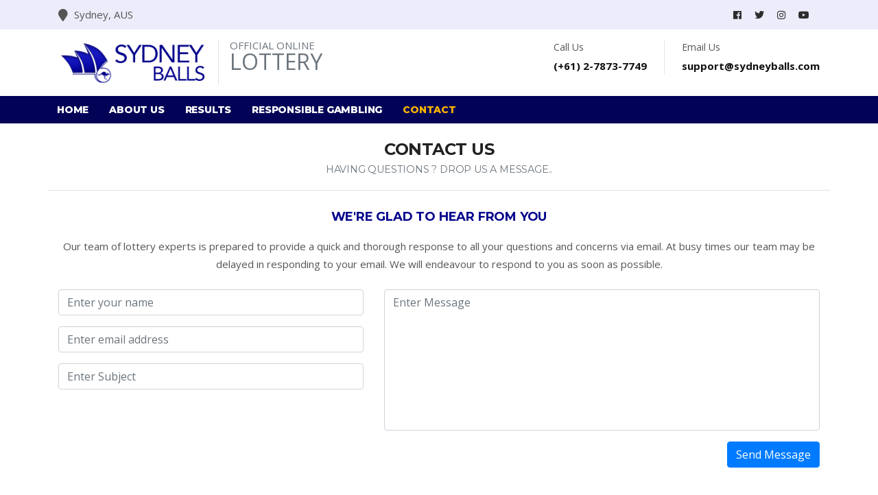

--- FILE ---
content_type: text/html; charset=UTF-8
request_url: https://sydneyballs.com/contact
body_size: 2693
content:
<!DOCTYPE html>
<html lang="en">
	<head>
		<meta http-equiv="X-UA-Compatible" content="IE=Edge">
	    <meta content="width=1280, initial-scale=.3" name="viewport">
		<title>Sydney Balls</title>
		<link rel="icon" href="assets/img/sydney-icon.png">
		<meta name="keywords" content="">
		<meta name="description" content="">
		<link href="https://fonts.googleapis.com/css?family=Montserrat:300,400,400i,500,500i,600,600i,700,700i,800|Open+Sans:300,400,600,700&display=swap" rel="stylesheet">
		<link rel="stylesheet" href="assets/css/bootstrap.min.css">
		<link rel="stylesheet" href="assets/css/font-awesome.min.css">
		<link rel="stylesheet" href="assets/css/style.css?v=1768835736">
	</head>
	<body>
		<div class="top-bar">
    <div class="container">
        <div class="row">
            <div class="col-lg-8 col-md-8 col-sm-6 col-xs-12">
                <ul class="top-info">
                    <li><i class="fas fa-map-marker"></i>
                        <p class="info-text">Sydney, AUS</p>
                    </li>
                </ul>
            </div>
            <div class="col-lg-4 col-md-4 col-sm-6 col-xs-12 top-social text-right">
                <ul class="unstyled">
                    <li>
                        <a title="Facebook" href="https://facebook.com">
                            <span class="social-icon"><i class="fab fa-facebook"></i></span>
                        </a>
                        <a title="Twitter" href="https://twitter.com">
                            <span class="social-icon"><i class="fab fa-twitter"></i></span>
                        </a>
                        <a title="Instagram" href="https://instagram.com">
                            <span class="social-icon"><i class="fab fa-instagram"></i></span>
                        </a>
                        <a title="Youtube" href="https://youtube.com">
                            <span class="social-icon"><i class="fab fa-youtube"></i></span>
                        </a>
                    </li>
                </ul>
            </div>
        </div>
    </div>
</div>
<header>
    <div class="container">
        <div class="row py-3">
            <div class="d-flex col-4">
                <div class="logo">
                    <a href="./"><img src="assets/img/sydney-logo-web.png" alt="Sydney Balls"/></a>
                </div>
                <div class="d-flex flex-column justify-content-start ml-3 pl-3 border-left text-muted">
                    <span class="line-height-1">OFFICIAL ONLINE</span>
                    <span class="h2 mb-0 line-height-1">LOTTERY</span>
                </div>
            </div>
            <div class="col-8 header-right">
                <ul class="top-info-box">
                    <li>
                        <div class="info-box">
                            <div class="info-box-content">
                                <p class="info-box-title">Call Us</p>
                                <p class="info-box-subtitle">(+61) 2-7873-7749</p>
                            </div>
                        </div>
                    </li>
                    <li>
                        <div class="info-box">
                            <div class="info-box-content">
                                <p class="info-box-title">Email Us</p>
                                <p class="info-box-subtitle"><a href="/cdn-cgi/l/email-protection" class="__cf_email__" data-cfemail="770402070718050337040e1319120e15161b1b045914181a">[email&#160;protected]</a></p>
                            </div>
                        </div>
                    </li>
                </ul>
            </div>
        </div>
    </div>
    <nav class="site-navigation">
        <div class="container">
            <div class="row">
                <ul class="nav navbar-nav">
                    <li><a href="./">Home</a></li>
                    <li><a href="./about">About Us</a></li>
                    <li><a href="./results">Results</a></li>
                    <li><a href="./responsible">Responsible Gambling</a></li>
                    <li class="active"><a href="./contact">Contact</a></li>                </ul>
            </div>
        </div>
    </nav>
</header><div class="container border-bottom my-4">
	<div class="row">
		<div class="col-12 text-center mb-2">
			<h3 class="mb-0">Contact Us</h3>
			<h4>
				<small class="text-muted">Having questions ? Drop us a message..</small>
			</h4>
		</div>
	</div>
</div>
<div class="container mb-4">
	<div class="row">
	    <div class="col-12">
	    	<h4 class="text-sydney text-center mb-3">We're Glad to hear from you</h4>
	    	<p class="text-center mb-4">Our team of lottery experts is prepared to provide a quick and thorough response to all your questions and concerns via email. At busy times our team may be delayed in responding to your email. We will endeavour to respond to you as soon as possible.</p>
	    	<form class="row mb-3" method="post">
				<div class="col-5">
					<div class="form-group">
						<input type="text" class="form-control" id="name" name="name" placeholder="Enter your name">
					</div>
					<div class="form-group">
						<input type="email" class="form-control" id="email" name="email" placeholder="Enter email address">
					</div>
					<div class="form-group">
						<input type="text" class="form-control" id="subject" name="subject" placeholder="Enter Subject">
					</div>
				</div>
				<div class="col-7">
					<div class="form-group">
						<textarea class="form-control different-control" name="message" id="message" rows="8" placeholder="Enter Message"></textarea>
					</div>
				</div>
				<div class="col-12 text-right">
					<button type="submit" value="submit" class="btn btn-primary"><span>Send Message</span></button>
				</div>
			</form>
		</div>
	</div>
</div>
		<div class="clearfix"></div>
		<div class="container-fluid">
		    <div class="row bg-muted py-4">
		    	<div class="container">
		    		<div class="row">
						<div class="col-3">
							<h5 class="mb-1">CONTACT US</h5>
							<p class="mb-0"><i class="fas fa-envelope mr-2"></i><a href="/cdn-cgi/l/email-protection" class="__cf_email__" data-cfemail="c0b3b5b0b0afb2b480b3b9a4aea5b9a2a1acacb3eea3afad">[email&#160;protected]</a></p>
							<p class="mb-0"><i class="fas fa-phone mr-2"></i>(+61) 2-7873-7749</p>
							<p class="mb-0"><i class="fas fa-fax mr-2"></i>(+61) 2-7873-7750</p>
							<p class="mb-0"><i class="fas fa-globe mr-2"></i>sydneyballs.com</p>
						</div>
						<div class="col-3">
							<h5 class="mb-1">QUICK LINKS</h5>
							<p class="mb-0"><a href="./about">About Us</a></p>
							<p class="mb-0"><a href="./results">Results</a></p>
							<p class="mb-0"><a href="./responsible">Responsible Gambling</a></p>
							<p class="mb-0"><a href="./contact">Contact</a></p>
						</div>
						<div class="col-6">
							<h5 class="mb-1">CREDENTIALS</h5>
							<div class="d-flex justify-content-between">
								<img src="./assets/img/wla.png" />
								<img src="./assets/img/iwga.png" />
								<img src="./assets/img/18-plus.png" />
							</div>
						</div>
					</div>
				</div>
			</div>
		</div>
		<footer class="py-2">
			<div class="container">
				<div class="row align-items-end">
					<div class="col-4">
						<p class="font-weight-bold mb-1">We accept these payment method :</p>
						<div>
							<img src="./assets/img/payment-visa.svg" />
							<img src="./assets/img/payment-mastercard.svg" />
							<img src="./assets/img/payment-paypal.svg" />
						</div>
					</div>
					<div class="col-3">
						<p class="font-weight-bold mb-1">Download Mobile App :</p>
						<div class="d-flex justify-content-between">
							<div class="col-6 pl-0 pr-1">
								<div class="card bg-dark text-white">
									<div class="card-body d-flex justify-content-between p-1">
										<i class="fab fa-apple h3 mb-0"></i>
										<div class="text-right">
											<p class="line-height-1 small mb-0">Download</p>
											<p class="line-height-1 mb-0">App Store</p>
										</div>
									</div>
								</div>
							</div>
							<div class="col-6 pr-0 pl-1">
								<div class="card bg-dark text-white">
									<div class="card-body d-flex justify-content-between p-1">
										<i class="fab fa-android h3 mb-0 text-success"></i>
										<div class="text-right">
											<p class="line-height-1 small mb-0">Download</p>
											<p class="line-height-1 mb-0">Play Store</p>
										</div>
									</div>
								</div>
							</div>
						</div>
					</div>
					<div class="col-5 text-right">
						<p class="mb-0">&copy; 2026 | <a href="./">Sydney Balls</a>, All Rights Reserved</p>
					</div>
				</div>
			</div>
		</footer>
		<!-- <footer>
	        <div class="container">
	            <div class="row">
	                <div class="col-6">
	                    <ul>
	                        <li><a href="javascript:void(0)"><i class="fab fa-facebook"></i></a></li>
	                        <li><a href="javascript:void(0)"><i class="fab fa-twitter"></i></a></li>
	                        <li><a href="javascript:void(0)"><i class="fas fa-rss"></i></a></li>
	                        <li><a href="javascript:void(0)"><i class="fab fa-google-plus"></i></a></li>
	                        <li><a href="javascript:void(0)"><i class="fab fa-linkedin"></i></a></li>
	                    </ul>
	                </div>
	                <div class="col-6">
	                    <p>&copy; 2026 | <a href="./">Sydney Balls</a></p>
	                </div>
	            </div>
	        </div>
	    </footer> -->
		<script data-cfasync="false" src="/cdn-cgi/scripts/5c5dd728/cloudflare-static/email-decode.min.js"></script><script src="assets/js/jquery.min.js" type="fabeb3d619b4cedcafb0750b-text/javascript"></script>
		<script src="assets/js/bootstrap.min.js" type="fabeb3d619b4cedcafb0750b-text/javascript"></script>
		<script src="assets/js/style.js?v=1768835736" type="fabeb3d619b4cedcafb0750b-text/javascript"></script>
	<script src="/cdn-cgi/scripts/7d0fa10a/cloudflare-static/rocket-loader.min.js" data-cf-settings="fabeb3d619b4cedcafb0750b-|49" defer></script><script defer src="https://static.cloudflareinsights.com/beacon.min.js/vcd15cbe7772f49c399c6a5babf22c1241717689176015" integrity="sha512-ZpsOmlRQV6y907TI0dKBHq9Md29nnaEIPlkf84rnaERnq6zvWvPUqr2ft8M1aS28oN72PdrCzSjY4U6VaAw1EQ==" data-cf-beacon='{"version":"2024.11.0","token":"aa6d763c439f40e78523ff9dae8f3fa2","r":1,"server_timing":{"name":{"cfCacheStatus":true,"cfEdge":true,"cfExtPri":true,"cfL4":true,"cfOrigin":true,"cfSpeedBrain":true},"location_startswith":null}}' crossorigin="anonymous"></script>
</body>
</html>

--- FILE ---
content_type: text/css
request_url: https://sydneyballs.com/assets/css/style.css?v=1768835736
body_size: 987
content:
html {
    overflow-x: hidden !important;
    width: 100%;
    height: 100%;
    position: relative;
    -webkit-font-smoothing: antialiased;
    text-rendering: optimizeLegibility;
}
body{
    background: #fff;
    color: #555;
    border: 0;
    margin: 0;
    padding: 0;
}
body, p{
    font-family: 'Open Sans', sans-serif;
    text-rendering: optimizeLegibility;
    -webkit-font-smoothing: antialiased !important;
    line-height: 26px;
    font-size: 15px;
}
h1, h2, h3, h4, h5, h6{
    color: #212121;
    font-weight: 700;
    font-family: 'Montserrat', sans-serif;
    text-rendering: optimizeLegibility;
    -webkit-font-smoothing: antialiased !important;
}
h1{
    font-size: 36px;
    line-height: 48px;
}
h2{
    font-size: 28px;
    line-height: 36px;
    text-transform: uppercase;
    letter-spacing: -1px;
}
h3{
    font-size: 24px;
    margin-bottom: 20px;
    text-transform: uppercase;
    letter-spacing: -.5px;
}
h4{
    font-size: 18px;
    line-height: 28px;
    text-transform: uppercase;
    letter-spacing: -.2px;
}
h5{
    font-size: 14px;
    line-height: 24px;
}
a:link, a:visited{
    text-decoration: none;
}
a{
    color: inherit;
    transition: .2s ease;
}
a:hover{
    text-decoration: none;
    color: #000;
}
textarea{
    resize: none;
}
.bg-muted{
    background: #ececfa;
}
.line-height-1{
    line-height: 1;
}
.text-sydney{
    color: #00008b;
}
.top-bar{
    padding: 8px 20px 8px;
    /*background: #d6dbe0;*/
    background: #ececfa;
    position: relative;
}
ul.top-info{
    list-style: none;
    margin: 0;
    padding: 0;
}
ul.top-info li{
    position: relative;
    line-height: 10px;
    display: inline-block;
    margin-left: 0;
    padding-right: 15px;
}
ul.top-info li i{
    font-size: 18px;
    position: relative;
    top: 2px;
    margin-right: 5px;
}
ul.top-info li p.info-text{
    margin: 0;
    line-height: normal;
    display: inline-block;
    -webkit-flex-direction: column;
    -ms-flex-direction: column;
    flex-direction: column;
}
.top-social ul{
    list-style: none;
    padding: 0;
    margin: 0;
}
.top-social li{
    display: inline-block;
    padding: 0;
}
.top-social li a{
    color: #2c2c2c;
    margin-right: 15px;
    font-size: 14px;
    -webkit-transition: 400ms;
    -moz-transition: 400ms;
    -o-transition: 400ms;
    transition: 400ms;
}
.top-social li a:hover{
    color: #333;
}
.logo img{
    height: 65px;
    width: auto;
}
ul.top-info-box {
    list-style: none;
    margin: 0;
    padding: 0;
    float: right;
}

ul.top-info-box li {
    position: relative;
    float: left;
    margin-left: 0;
    border-right: 1px solid #dedede;
    border-right: 1px solid rgba(0, 0, 0, 0.1);
    padding-right: 25px;
    margin-right: 25px;
}

ul.top-info-box li:last-child {
    margin-right: 0;
    padding-right: 0;
    border-right:0;
}

ul.top-info-box li.last{
    border-right: 0;
}

ul.top-info-box li .info-box span.info-icon {
    font-size: 20px;
    display: inline-block;
    text-align: center;
    float: left;
    margin: 2px 5px 0 0;
    position: relative;
}

ul.top-info-box li .info-box .info-box-content {
    display: inline-block;
    font-family: Montserrat;
    -webkit-flex-direction: column;
    -ms-flex-direction: column;
    flex-direction: column;
}

ul.top-info-box li .info-box .info-box-title {
    font-size: 14px;
    margin-bottom: 8px;
    line-height: normal;
}

ul.top-info-box li .info-box .info-box-subtitle {
    margin: 0;
    line-height: normal;
    font-size: 15px;
    font-weight: 700;
    color: #111;
}
.site-navigation{
    /*background: #062855;*/
    background: #020257;
}
ul.navbar-nav {
    float: left;
    display: inline-block;
}

ul.navbar-nav>li {
    float: none;
    display: inline-block;
}

ul.navbar-nav>li:hover >a,
ul.navbar-nav>li.active >a {
    color: #ffb600;
    position: relative;
}

ul.navbar-nav>li:hover>a:after,
ul.navbar-nav>li.active>a:after {
    content: '';
    position: absolute;
    border-bottom: 2px solid #ffb600;
}

ul.navbar-nav>li {
    padding: 0 13px;
    position: relative;
}

ul.navbar-nav>li:last-child {
    padding-right: 0;
}

ul.navbar-nav>li:last-child:after {
    background: none;
}

ul.navbar-nav>li>a {
    font-family: 'Montserrat', sans-serif;
    color: #FFF;
    text-rendering: optimizeLegibility;
    font-weight: 900;
    text-transform: uppercase;
    letter-spacing: -.2px;
    font-size: 14px;
    margin: 0;
    line-height: 40px;
    padding: 30px 0;
    -webkit-transition: 350ms;
    -moz-transition: 350ms;
    -o-transition: 350ms;
    transition: 350ms;
}

ul.navbar-nav>li>a:hover,
ul.navbar-nav>li>a:focus {
    background: none;
}

ul.navbar-nav>li>a i {
    font-weight: 700;
}
.nav-tabs .nav-link.active{
    font-weight: bold;
}
.number{
    width: 50px;
    height: 50px;
    font-size: 23px;
    line-height: 33px;
    padding: 5px;
    color: #FFF;
    box-shadow: inset -5px -5px 10px rgba(0,0,0,.5);
    border: 2px solid #2f62c9;
    background: #2d67cc;
}
footer{
    background: #020257;
    color: #FFF;
}





--- FILE ---
content_type: image/svg+xml
request_url: https://sydneyballs.com/assets/img/payment-mastercard.svg
body_size: 279
content:
<svg width="65" height="38" viewBox="0 0 65 38" fill="none" xmlns="http://www.w3.org/2000/svg">
<rect width="65" height="38" rx="5" fill="#404040"/>
<path d="M27.7673 10.3491H37.2313V27.643H27.7673V10.3491Z" fill="#FF5F00"/>
<path d="M28.3681 19.0003C28.3655 15.6262 29.8889 12.4382 32.4992 10.3549C28.0646 6.81124 21.6964 7.32741 17.8699 11.5407C14.0434 15.754 14.0434 22.2498 17.8699 26.4631C21.6964 30.6763 28.0646 31.1925 32.4992 27.6488C29.888 25.5649 28.3646 22.3756 28.3681 19.0003Z" fill="#EB001B"/>
<path d="M49.9999 19.0006C49.9998 23.2113 47.6352 27.0523 43.9104 28.8924C40.1856 30.7324 35.7545 30.2485 32.499 27.646C35.1083 25.561 36.6317 22.3734 36.6317 18.9991C36.6317 15.6247 35.1083 12.4372 32.499 10.3521C35.7549 7.74933 40.1867 7.2656 43.9117 9.10642C47.6368 10.9472 50.0009 14.7893 49.9999 19.0006Z" fill="#F79E1B"/>
<path fill-rule="evenodd" clip-rule="evenodd" d="M49.6562 25.3823V25.8457L49.5779 25.849V25.4982L49.4605 25.7994H49.3792L49.2618 25.4982V25.8457H49.1986V25.3823H49.31L49.4364 25.7133L49.5629 25.3823H49.6562ZM48.961 25.4616V25.8456L48.8917 25.8489V25.4649H48.7502V25.3855H49.1024V25.4616H48.961Z" fill="#F79E1B"/>
</svg>


--- FILE ---
content_type: image/svg+xml
request_url: https://sydneyballs.com/assets/img/payment-paypal.svg
body_size: 2284
content:
<svg width="65" height="38" viewBox="0 0 65 38" fill="none" xmlns="http://www.w3.org/2000/svg">
<rect width="65" height="38" rx="5" fill="url(#paint0_linear)"/>
<path d="M47.8489 15.7481C47.4523 15.2831 46.7484 15.037 45.8132 15.037H43.0185C42.8277 15.037 42.665 15.1757 42.635 15.3638L41.5049 22.505C41.4823 22.6458 41.5919 22.773 41.7345 22.773H43.1687C43.3018 22.773 43.4161 22.676 43.4369 22.5439L43.7576 20.5198C43.7872 20.3314 43.9501 20.1929 44.1407 20.1929H45.025C46.866 20.1929 47.9282 19.3053 48.2057 17.5457C48.3314 16.7764 48.2104 16.1715 47.8489 15.7481ZM46.1354 17.6453C45.9829 18.6446 45.217 18.6446 44.4756 18.6446H44.054L44.3505 16.7783C44.3681 16.6655 44.4648 16.5825 44.58 16.5825H44.7735C45.2775 16.5825 45.754 16.5825 46 16.8692C46.1465 17.0403 46.1915 17.2943 46.1354 17.6453Z" fill="white"/>
<path d="M54.1652 17.613H52.8283C52.7134 17.613 52.6158 17.6961 52.5987 17.809L52.5392 18.1821L52.4454 18.0468C52.1558 17.6276 51.5102 17.4876 50.8654 17.4876C49.3867 17.4876 48.1242 18.604 47.878 20.1698C47.7507 20.9507 47.9314 21.6977 48.3762 22.2187C48.7848 22.6973 49.3675 22.8969 50.0617 22.8969C51.2529 22.8969 51.9135 22.1336 51.9135 22.1336L51.854 22.5038C51.8316 22.6458 51.941 22.7727 52.0841 22.7727H53.289C53.4798 22.7727 53.6426 22.6338 53.6725 22.4454L54.3961 17.8811C54.4184 17.7406 54.3092 17.613 54.1652 17.613ZM52.3004 20.209C52.172 20.971 51.5645 21.4821 50.7904 21.4821C50.4027 21.4821 50.0913 21.358 49.8917 21.1226C49.6943 20.8888 49.6197 20.5564 49.6818 20.1859C49.8032 19.4302 50.4192 18.902 51.1813 18.902C51.5613 18.902 51.87 19.0278 52.0735 19.2654C52.2789 19.5049 52.3595 19.8398 52.3004 20.209Z" fill="white"/>
<path d="M57.2642 15.0368H55.973C55.8589 15.0372 55.7607 15.1201 55.7431 15.233L54.5961 22.5049C54.5739 22.6458 54.6831 22.773 54.8259 22.773H55.979C56.1706 22.773 56.3333 22.6347 56.3625 22.4462L57.4938 15.305C57.5161 15.1642 57.4066 15.0368 57.2642 15.0368Z" fill="white"/>
<path d="M27.9187 15.7481C27.5215 15.2831 26.817 15.037 25.8817 15.037H23.0873C22.8962 15.037 22.7334 15.1757 22.7037 15.3638L21.5735 22.505C21.5511 22.6458 21.6605 22.773 21.8039 22.773H23.138C23.329 22.773 23.4919 22.6347 23.5216 22.4462L23.8266 20.5198C23.8559 20.3314 24.0189 20.1929 24.2099 20.1929H25.0945C26.9351 20.1929 27.9976 19.3053 28.2748 17.5457C28.3998 16.7764 28.2801 16.1715 27.9187 15.7481ZM26.204 17.6453C26.0513 18.6446 25.2851 18.6446 24.5444 18.6446H24.1228L24.4184 16.7783C24.436 16.6655 24.5342 16.5825 24.6485 16.5825H24.8417C25.3463 16.5825 25.8222 16.5825 26.0683 16.8692C26.2151 17.0403 26.2599 17.2943 26.204 17.6453Z" fill="white"/>
<path d="M34.2353 17.613H32.8969C32.7829 17.613 32.6844 17.6961 32.667 17.809L32.6074 18.1821L32.5138 18.0468C32.2243 17.6276 31.5783 17.4876 30.9338 17.4876C29.455 17.4876 28.1921 18.604 27.9459 20.1698C27.8183 20.9507 28 21.6977 28.4445 22.2187C28.8523 22.6973 29.4359 22.8969 30.1299 22.8969C31.3213 22.8969 31.9821 22.1336 31.9821 22.1336L31.9225 22.5038C31.8999 22.6458 32.0095 22.7727 32.1522 22.7727H33.3576C33.549 22.7727 33.7109 22.6338 33.7413 22.4454L34.4644 17.8811C34.4872 17.7406 34.3779 17.613 34.2353 17.613ZM32.3697 20.209C32.2405 20.971 31.6339 21.4821 30.8599 21.4821C30.4713 21.4821 30.1608 21.358 29.9612 21.1226C29.7635 20.8888 29.6884 20.5564 29.7513 20.1859C29.8719 19.4302 30.4887 18.902 31.2508 18.902C31.6309 18.902 31.9397 19.0278 32.1433 19.2654C32.3473 19.5049 32.428 19.8398 32.3697 20.209Z" fill="white"/>
<path d="M41.3608 17.613H40.0161C39.888 17.613 39.7675 17.6766 39.6945 17.7828L37.8399 20.5056L37.0538 17.8894C37.0043 17.7257 36.8528 17.6133 36.6812 17.6133H35.3599C35.1992 17.6133 35.0879 17.7697 35.139 17.9205L36.62 22.2523L35.2274 24.2112C35.1176 24.3653 35.2282 24.5779 35.4173 24.5779H36.7604C36.8875 24.5779 37.0074 24.5159 37.0795 24.4117L41.552 17.9779C41.6594 17.8239 41.5492 17.613 41.3608 17.613Z" fill="white"/>
<path d="M16.9631 15.8304C16.8152 15.6629 16.6319 15.5242 16.4172 15.411C16.4058 15.4838 16.3929 15.5584 16.3781 15.635C16.3641 15.7064 16.3489 15.7759 16.3331 15.8447C15.8448 17.9715 14.4814 18.8833 12.7042 19.0751C12.5857 19.0879 12.4655 19.0974 12.3434 19.1039C12.2094 19.1111 12.0732 19.1145 11.9352 19.1145H10.8109C10.5407 19.1145 10.3132 19.3099 10.271 19.5757L9.76113 22.7981L9.69521 23.2142L9.53238 24.2458C9.50487 24.4198 9.63977 24.5775 9.81629 24.5775H11.8105C12.0467 24.5775 12.2472 24.4064 12.2846 24.1744L12.3042 24.0732L12.6796 21.6984L12.7037 21.5677C12.7405 21.3347 12.9416 21.1639 13.1779 21.1639H13.4761C15.4084 21.1639 16.9209 20.3823 17.3631 18.1195C17.5474 17.1746 17.4519 16.3854 16.9631 15.8304Z" fill="white" fill-opacity="0.6"/>
<path d="M10.2711 19.5759L10.2895 19.4579L10.9287 15.4238C10.9534 15.264 11.0563 15.1332 11.195 15.0671C11.2583 15.037 11.3281 15.0203 11.402 15.0203H14.406C14.762 15.0203 15.0941 15.0437 15.3971 15.0926C15.4837 15.1064 15.5679 15.1222 15.6502 15.1402C15.732 15.1587 15.8116 15.1789 15.8887 15.2011C15.918 15.2099 15.9467 15.2188 15.9753 15.2277C15.9841 15.2306 15.9933 15.2332 16.002 15.2362C16.0071 15.238 16.0119 15.24 16.0171 15.2418C16.1596 15.2898 16.293 15.3455 16.416 15.4103C16.4166 15.4106 16.4172 15.4105 16.4177 15.4109C16.5681 14.455 16.4165 13.8045 15.8979 13.2152C15.3263 12.5666 14.2947 12.2888 12.9745 12.2888H9.142C8.87233 12.2888 8.64219 12.4842 8.60057 12.7503L7.00407 22.8351C6.97265 23.0347 7.1271 23.2144 7.32904 23.2144H9.69488L9.7608 22.7982L10.2711 19.5759Z" fill="white"/>
<path d="M16.4163 15.4104C16.2932 15.3455 16.1599 15.2898 16.0173 15.2419C16.0122 15.2401 16.0074 15.2381 16.0023 15.2363C15.9935 15.2334 15.9844 15.2308 15.9756 15.2278C15.947 15.2189 15.9183 15.21 15.889 15.2013C15.8118 15.179 15.7322 15.1587 15.6505 15.1403C15.5684 15.1223 15.4842 15.1065 15.3974 15.0927C15.0944 15.0438 14.7623 15.0205 14.4063 15.0205H11.4021C11.3281 15.0205 11.2583 15.0372 11.1952 15.0672C11.0565 15.1333 10.9536 15.264 10.9289 15.4239L10.2897 19.4581L10.2712 19.5759C10.3134 19.3103 10.541 19.1148 10.8111 19.1148H11.9355C12.0734 19.1148 12.2096 19.1113 12.3437 19.1039C12.4657 19.0974 12.586 19.088 12.7044 19.0751C14.4817 18.8834 15.845 17.9714 16.3334 15.8448C16.3492 15.7761 16.3645 15.7065 16.3783 15.6351C16.3931 15.5584 16.4061 15.4839 16.4174 15.4111C16.4172 15.4109 16.4167 15.4106 16.4163 15.4104Z" fill="white" fill-opacity="0.8"/>
<defs>
<linearGradient id="paint0_linear" x1="0" y1="0" x2="65" y2="38" gradientUnits="userSpaceOnUse">
<stop stop-color="#009BD7"/>
<stop offset="1" stop-color="#003B87"/>
</linearGradient>
</defs>
</svg>


--- FILE ---
content_type: image/svg+xml
request_url: https://sydneyballs.com/assets/img/payment-visa.svg
body_size: 523
content:
<svg width="65" height="38" viewBox="0 0 65 38" fill="none" xmlns="http://www.w3.org/2000/svg">
<rect width="65" height="38" rx="5" fill="#00579F"/>
<path d="M29.9 24.9411H26.7407L28.7168 13.097H31.8759L29.9 24.9411Z" fill="white"/>
<path d="M41.3527 13.3866C40.7295 13.1469 39.7412 12.8823 38.5191 12.8823C35.3992 12.8823 33.2022 14.4951 33.1887 16.8008C33.1628 18.5019 34.7617 19.4468 35.9575 20.014C37.1798 20.5936 37.5953 20.9719 37.5953 21.4886C37.5829 22.282 36.6076 22.6478 35.6981 22.6478C34.4367 22.6478 33.7609 22.4592 32.7338 22.0178L32.3178 21.8285L31.8757 24.4873C32.6167 24.8145 33.9819 25.1049 35.3992 25.1176C38.7141 25.1176 40.8722 23.5298 40.8978 21.0727C40.9104 19.7244 40.0661 18.6913 38.2459 17.8471C37.141 17.3052 36.4643 16.9398 36.4643 16.3853C36.4772 15.8812 37.0366 15.3649 38.2839 15.3649C39.311 15.3396 40.0656 15.5789 40.6373 15.8184L40.923 15.9442L41.3527 13.3866V13.3866V13.3866Z" fill="white"/>
<path fill-rule="evenodd" clip-rule="evenodd" d="M47.0078 13.097H49.4515L52.0002 24.9409H49.075C49.075 24.9409 48.7887 23.5801 48.698 23.1643H44.6418C44.5245 23.4791 43.9787 24.9409 43.9787 24.9409H40.6638L45.3565 14.0797C45.6816 13.311 46.2542 13.097 47.0078 13.097ZM46.8127 17.4313C46.8127 17.4313 45.8116 20.0647 45.5514 20.7452H48.1773C48.0474 20.153 47.4492 17.3179 47.4492 17.3179L47.2284 16.2974C47.1354 16.5602 47.0009 16.9215 46.9102 17.1652C46.8488 17.3304 46.8074 17.4415 46.8127 17.4313Z" fill="white"/>
<path d="M24.102 13.097L21.008 21.1735L20.6699 19.5355C20.0979 17.6455 18.304 15.592 16.302 14.5709L19.136 24.9285H22.4768L27.4426 13.097H24.102V13.097V13.097Z" fill="white"/>
<path d="M18.135 13.097H13.052L13 13.3363C16.965 14.3192 19.591 16.6884 20.6699 19.536L19.5649 14.0926C19.383 13.3362 18.8239 13.122 18.135 13.097V13.097Z" fill="#FAA61A"/>
</svg>
